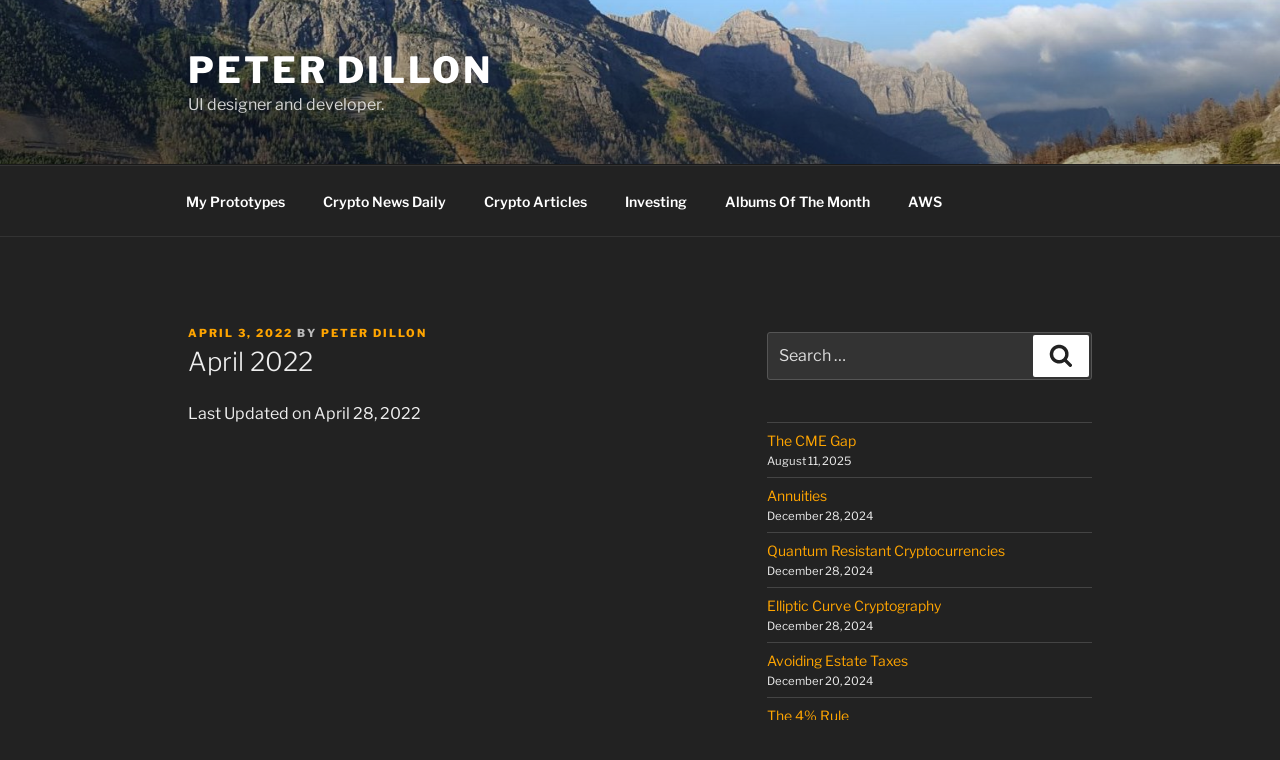

--- FILE ---
content_type: text/html; charset=utf-8
request_url: https://www.google.com/recaptcha/api2/aframe
body_size: 270
content:
<!DOCTYPE HTML><html><head><meta http-equiv="content-type" content="text/html; charset=UTF-8"></head><body><script nonce="HoG-KSH-WCLZ5u9M0kVZqg">/** Anti-fraud and anti-abuse applications only. See google.com/recaptcha */ try{var clients={'sodar':'https://pagead2.googlesyndication.com/pagead/sodar?'};window.addEventListener("message",function(a){try{if(a.source===window.parent){var b=JSON.parse(a.data);var c=clients[b['id']];if(c){var d=document.createElement('img');d.src=c+b['params']+'&rc='+(localStorage.getItem("rc::a")?sessionStorage.getItem("rc::b"):"");window.document.body.appendChild(d);sessionStorage.setItem("rc::e",parseInt(sessionStorage.getItem("rc::e")||0)+1);localStorage.setItem("rc::h",'1768612386635');}}}catch(b){}});window.parent.postMessage("_grecaptcha_ready", "*");}catch(b){}</script></body></html>